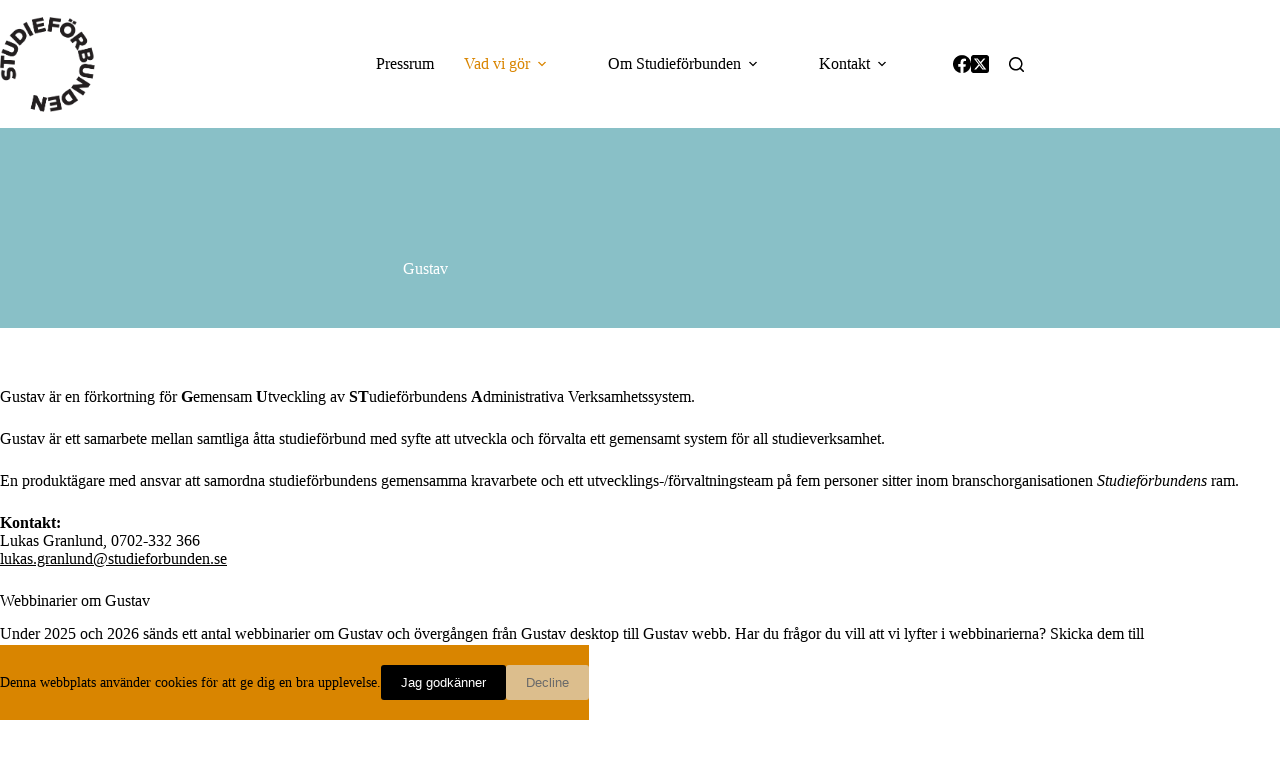

--- FILE ---
content_type: text/css
request_url: https://hb.wpmucdn.com/studieforbunden.se/b8242b3b-c7ad-431d-bdf2-e3a7be38115d.css
body_size: 3438
content:
/**handles:blocksy-dynamic-global**/
[data-header*=type-1] .ct-header [data-id=logo] .site-logo-container{--logo-max-height:95px}[data-header*=type-1] .ct-header [data-id=logo] .site-title{--theme-font-weight:700;--theme-font-size:12px;--theme-line-height:4;--theme-link-initial-color:var(--theme-palette-color-4)}[data-header*=type-1] .ct-header [data-id=logo]{--margin:10px 10px 10px 0px!important}[data-header*=type-1] .ct-header [data-id=menu]{--menu-items-spacing:30px;--menu-indicator-hover-color:var(--theme-palette-color-1);--menu-indicator-active-color:var(--theme-palette-color-1)}[data-header*=type-1] .ct-header [data-id=menu]>ul>li>a{--theme-font-weight:700;--theme-text-transform:uppercase;--theme-font-size:16px;--theme-line-height:1.3;--theme-link-initial-color:var(--color)}[data-header*=type-1] .ct-header [data-id=menu] .sub-menu .ct-menu-link{--theme-link-initial-color:#ffffff;--theme-font-weight:500;--theme-font-size:16px}[data-header*=type-1] .ct-header [data-id=menu] .sub-menu{--dropdown-background-color:var(--theme-palette-color-1);--dropdown-background-hover-color:#191919;--dropdown-top-offset:15px;--dropdown-width:300px;--dropdown-items-spacing:14px;--dropdown-divider:1px dashed rgba(255, 255, 255, 0.1);--theme-box-shadow:0px 10px 20px rgba(41, 51, 61, 0.1);--theme-border-radius:0px 0px 2px 2px}[data-header*=type-1] .ct-header [data-sticky*=yes] [data-id=menu] .sub-menu{--sticky-state-dropdown-top-offset:15px}[data-header*=type-1] .ct-header [data-row*=middle]{--height:128px;background-color:#fff;background-image:none;--theme-border-top:none;--theme-border-bottom:none;--theme-box-shadow:none}[data-header*=type-1] .ct-header [data-row*=middle]>div{--theme-border-top:none;--theme-border-bottom:none}[data-header*=type-1] .ct-header [data-sticky*=yes] [data-row*=middle]{background-color:#fff;background-image:none;--theme-border-top:none;--theme-border-bottom:none;--theme-box-shadow:none}[data-header*=type-1] .ct-header [data-sticky*=yes] [data-row*=middle]>div{--theme-border-top:none;--theme-border-bottom:none}[data-header*=type-1] [data-id=mobile-menu]{--theme-font-weight:700;--theme-font-size:30px;--theme-link-initial-color:#ffffff;--mobile-menu-divider:none}[data-header*=type-1] #offcanvas{--theme-box-shadow:0px 0px 70px rgba(0, 0, 0, 0.35);--side-panel-width:500px;--panel-content-height:100%}[data-header*=type-1] #offcanvas .ct-panel-inner{background-color:rgba(18,21,25,.98)}[data-header*=type-1] #search-modal .ct-search-results{--theme-font-weight:500;--theme-font-size:14px;--theme-line-height:1.4}[data-header*=type-1] #search-modal .ct-search-form{--theme-link-initial-color:#ffffff;--theme-form-text-initial-color:#ffffff;--theme-form-text-focus-color:#ffffff;--theme-form-field-border-initial-color:rgba(255, 255, 255, 0.2);--theme-button-text-initial-color:rgba(255, 255, 255, 0.7);--theme-button-text-hover-color:#ffffff;--theme-button-background-initial-color:var(--theme-palette-color-1);--theme-button-background-hover-color:var(--theme-palette-color-1)}[data-header*=type-1] #search-modal{background-color:rgba(18,21,25,.98)}[data-header*=type-1] [data-id=socials].ct-header-socials{--theme-icon-size:18px}[data-header*=type-1] [data-id=socials].ct-header-socials [data-color=custom]{--theme-icon-color:var(--color);--background-color:rgba(218, 222, 228, 0.3);--background-hover-color:var(--theme-palette-color-1)}[data-header*=type-1] [data-id=trigger]{--theme-icon-size:18px}[data-header*=type-1]{--header-height:128px;--header-sticky-height:128px;--header-sticky-offset:0px}[data-header*=type-1] .ct-header{background-image:none}[data-header*=type-1] [data-sticky*=yes]{background-image:none}[data-footer*=type-1] .ct-footer [data-row*=bottom]>div{--container-spacing:25px;--theme-border:none;--theme-border-top:none;--theme-border-bottom:none;--grid-template-columns:initial}[data-footer*=type-1] .ct-footer [data-row*=bottom] .widget-title{--theme-font-size:16px}[data-footer*=type-1] .ct-footer [data-row*=bottom]{--theme-border-top:none;--theme-border-bottom:none;background-color:transparent}[data-footer*=type-1] [data-id=copyright]{--theme-font-weight:400;--theme-font-size:15px;--theme-line-height:1.3}[data-footer*=type-1] .ct-footer [data-row*=middle]>div{--container-spacing:70px;--theme-border:none;--theme-border-top:none;--theme-border-bottom:none;--grid-template-columns:repeat(3, 1fr)}[data-footer*=type-1] .ct-footer [data-row*=middle] .widget-title{--theme-font-size:16px}[data-footer*=type-1] .ct-footer [data-row*=middle]{--theme-border-top:none;--theme-border-bottom:none;background-color:var(--theme-palette-color-9)}[data-footer*=type-1] .ct-footer [data-column=widget-area-3]{--text-horizontal-alignment:right;--horizontal-alignment:flex-end}[data-footer*=type-1] .ct-footer{background-color:var(--theme-palette-color-5)}:root{--theme-font-family:var(--theme-font-stack-default);--theme-font-weight:400;--theme-text-transform:none;--theme-text-decoration:none;--theme-font-size:18px;--theme-line-height:1.3;--theme-letter-spacing:0em;--theme-button-font-weight:500;--theme-button-font-size:18px;--has-classic-forms:var(--true);--has-modern-forms:var(--false);--theme-form-field-border-initial-color:var(--theme-border-color);--theme-form-field-border-focus-color:var(--theme-palette-color-1);--theme-form-selection-field-initial-color:var(--theme-border-color);--theme-form-selection-field-active-color:var(--theme-palette-color-1);--theme-palette-color-1:#000000;--theme-palette-color-2:#d98500;--theme-palette-color-3:#6b6b6a;--theme-palette-color-4:#498693;--theme-palette-color-5:#ffffff;--theme-palette-color-6:#ECBF00;--theme-palette-color-7:#DE9700;--theme-palette-color-8:#C86000;--theme-palette-color-9:#89C0C7;--theme-palette-color-10:#6EB4BB;--theme-palette-color-11:#509AA5;--theme-palette-color-12:#498693;--theme-text-color:var(--theme-palette-color-1);--theme-link-initial-color:var(--theme-palette-color-1);--theme-link-hover-color:var(--theme-palette-color-2);--theme-selection-text-color:#ffffff;--theme-selection-background-color:var(--theme-palette-color-1);--theme-border-color:var(--theme-palette-color-5);--theme-headings-color:var(--theme-palette-color-1);--theme-content-spacing:1.5em;--theme-button-min-height:40px;--theme-button-shadow:none;--theme-button-transform:none;--theme-button-text-initial-color:#ffffff;--theme-button-text-hover-color:#ffffff;--theme-button-background-initial-color:var(--theme-palette-color-1);--theme-button-background-hover-color:var(--theme-palette-color-2);--theme-button-border:none;--theme-button-padding:5px 20px;--theme-normal-container-max-width:1024px;--theme-content-vertical-spacing:60px;--theme-container-edge-spacing:90vw;--theme-narrow-container-max-width:850px;--theme-wide-offset:130px}h1{--theme-font-weight:700;--theme-font-size:40px;--theme-line-height:1.5}h2{--theme-font-weight:700;--theme-font-size:35px;--theme-line-height:1.5}h3{--theme-font-weight:700;--theme-font-size:30px;--theme-line-height:1.5}h4{--theme-font-weight:700;--theme-font-size:25px;--theme-line-height:1.5}h5{--theme-font-weight:700;--theme-font-size:20px;--theme-line-height:1.5}h6{--theme-font-weight:700;--theme-font-size:16px;--theme-line-height:1.5}.wp-block-pullquote{--theme-font-family:Georgia;--theme-font-weight:600;--theme-font-size:25px}code,kbd,pre,samp{--theme-font-family:monospace;--theme-font-weight:400;--theme-font-size:16px}figcaption{--theme-font-size:14px}.ct-sidebar .widget-title{--theme-font-size:20px}.ct-breadcrumbs{--theme-font-weight:600;--theme-text-transform:uppercase;--theme-font-size:12px}body{background-color:var(--theme-palette-color-5);background-image:none}[data-prefix=single_blog_post] .entry-header .page-title{--theme-font-size:48px}[data-prefix=single_blog_post] .entry-header .entry-meta{--theme-font-weight:300;--theme-text-transform:uppercase;--theme-font-size:12px;--theme-line-height:1.3}[data-prefix=single_blog_post] .entry-header .page-description{--theme-font-size:24px}[data-prefix=single_blog_post] .hero-section[data-type=type-1]{--alignment:center}[data-prefix=blog] .entry-header .page-title{--theme-font-size:30px}[data-prefix=blog] .entry-header .entry-meta{--theme-font-weight:600;--theme-text-transform:uppercase;--theme-font-size:12px;--theme-line-height:1.3}[data-prefix=blog] .hero-section[data-type=type-2]{--alignment:left;--vertical-alignment:flex-end;--min-height:450px;background-color:var(--theme-palette-color-6);background-image:none;--container-padding:50px 0px}[data-prefix=categories] .entry-header .page-title{--theme-font-size:30px}[data-prefix=categories] .entry-header .entry-meta{--theme-font-weight:600;--theme-text-transform:uppercase;--theme-font-size:12px;--theme-line-height:1.3}[data-prefix=categories] .hero-section[data-type=type-2]{--min-height:450px;background-color:var(--theme-palette-color-6);background-image:none;--container-padding:50px 0px}[data-prefix=search] .entry-header .page-title{--theme-font-size:52px;--theme-line-height:1;--theme-heading-color:var(--theme-palette-color-5)}[data-prefix=search] .entry-header .entry-meta{--theme-font-weight:600;--theme-text-transform:uppercase;--theme-font-size:12px;--theme-line-height:1.3}[data-prefix=search] .entry-header .page-description{--theme-font-size:28px;--theme-line-height:1;--theme-text-color:var(--theme-palette-color-5)}[data-prefix=search] .entry-header .ct-breadcrumbs{--theme-text-color:var(--theme-palette-color-5);--theme-link-initial-color:var(--theme-palette-color-5)}[data-prefix=search] .hero-section[data-type=type-2]{--vertical-alignment:flex-end;--min-height:200px;background-color:var(--theme-palette-color-9);background-image:none;--container-padding:50px 0px}[data-prefix=author] .entry-header .page-title{--theme-font-size:30px}[data-prefix=author] .entry-header .entry-meta{--theme-font-weight:600;--theme-text-transform:uppercase;--theme-font-size:12px;--theme-line-height:1.3}[data-prefix=author] .hero-section[data-type=type-2]{background-color:var(--theme-palette-color-6);background-image:none;--container-padding:50px 0px}[data-prefix=single_page] .entry-header .page-title{--theme-font-size:52px;--theme-heading-color:var(--theme-palette-color-5)}[data-prefix=single_page] .entry-header .entry-meta{--theme-font-weight:600;--theme-text-transform:uppercase;--theme-font-size:12px;--theme-line-height:1.3}[data-prefix=single_page] .entry-header .page-description{--theme-font-weight:600;--theme-font-size:28px;--theme-text-color:var(--theme-palette-color-5)}[data-prefix=single_page] .hero-section[data-type=type-2]{--vertical-alignment:flex-end;--min-height:200px;background-color:var(--theme-palette-color-9);background-image:none;--container-padding:50px 0px}[data-prefix=single_page] .hero-section[data-type=type-2]>figure .ct-media-container:after{background-color:rgba(219,135,0,.46)}[data-prefix=single_page] .hero-section .page-description{--itemSpacing:0px}[data-prefix=kadence_cloud_single] .entry-header .page-title{--theme-font-size:30px}[data-prefix=kadence_cloud_single] .entry-header .entry-meta{--theme-font-weight:600;--theme-text-transform:uppercase;--theme-font-size:12px;--theme-line-height:1.3}[data-prefix=kadence_cloud_archive] .entry-header .page-title{--theme-font-size:30px}[data-prefix=kadence_cloud_archive] .entry-header .entry-meta{--theme-font-weight:600;--theme-text-transform:uppercase;--theme-font-size:12px;--theme-line-height:1.3}[data-prefix=dokument_single] .entry-header .page-title{--theme-font-size:38px;--theme-line-height:1}[data-prefix=dokument_single] .entry-header .entry-meta{--theme-font-weight:600;--theme-text-transform:uppercase;--theme-font-size:12px;--theme-line-height:1.3}[data-prefix=dokument_single] .entry-header .page-description{--theme-font-size:18px;--theme-line-height:1}[data-prefix=dokument_single] .entry-header .ct-breadcrumbs{--theme-font-size:12px;--theme-line-height:1}[data-prefix=dokument_single] .hero-section[data-type=type-2]{--min-height:170px;background-color:var(--theme-palette-color-6);background-image:none;--container-padding:50px 0px}[data-prefix=dokument_archive] .entry-header .page-title{--theme-font-size:52px;--theme-line-height:1;--theme-heading-color:var(--theme-palette-color-5)}[data-prefix=dokument_archive] .entry-header .entry-meta{--theme-font-weight:600;--theme-text-transform:uppercase;--theme-font-size:12px;--theme-line-height:1.3}[data-prefix=dokument_archive] .entry-header .page-description{--theme-font-size:28px;--theme-line-height:1;--theme-text-color:var(--theme-palette-color-5)}[data-prefix=dokument_archive] .entry-header .ct-breadcrumbs{--theme-text-color:var(--theme-palette-color-5);--theme-link-initial-color:var(--theme-palette-color-5)}[data-prefix=dokument_archive] .hero-section[data-type=type-2]{--vertical-alignment:flex-end;--min-height:200px;background-color:var(--theme-palette-color-9);background-image:none;--container-padding:50px 0px}[data-prefix=pressmeddelande_single] .entry-header .page-title{--theme-font-size:48px}[data-prefix=pressmeddelande_single] .entry-header .entry-meta{--theme-font-weight:300;--theme-text-transform:uppercase;--theme-font-size:12px;--theme-line-height:1.3}[data-prefix=pressmeddelande_single] .entry-header .page-description{--theme-font-size:24px}[data-prefix=pressmeddelande_single] .hero-section[data-type=type-1]{--alignment:center}[data-prefix=pressmeddelande_archive] .entry-header .page-title{--theme-font-size:30px}[data-prefix=pressmeddelande_archive] .entry-header .entry-meta{--theme-font-weight:600;--theme-text-transform:uppercase;--theme-font-size:12px;--theme-line-height:1.3}[data-prefix=pressmeddelande_archive] .hero-section[data-type=type-2]{--alignment:left;--vertical-alignment:flex-end;--min-height:450px;background-color:var(--theme-palette-color-6);background-image:none;--container-padding:50px 0px}[data-prefix=makestories_story_single] .entry-header .page-title{--theme-font-size:30px}[data-prefix=makestories_story_single] .entry-header .entry-meta{--theme-font-weight:600;--theme-text-transform:uppercase;--theme-font-size:12px;--theme-line-height:1.3}[data-prefix=makestories_story_archive] .entry-header .page-title{--theme-font-size:30px}[data-prefix=makestories_story_archive] .entry-header .entry-meta{--theme-font-weight:600;--theme-text-transform:uppercase;--theme-font-size:12px;--theme-line-height:1.3}[data-prefix=r3d_single] .entry-header .page-title{--theme-font-size:30px}[data-prefix=r3d_single] .entry-header .entry-meta{--theme-font-weight:600;--theme-text-transform:uppercase;--theme-font-size:12px;--theme-line-height:1.3}[data-prefix=r3d_archive] .entry-header .page-title{--theme-font-size:30px}[data-prefix=r3d_archive] .entry-header .entry-meta{--theme-font-weight:600;--theme-text-transform:uppercase;--theme-font-size:12px;--theme-line-height:1.3}[data-prefix=udb_admin_page_single] .entry-header .page-title{--theme-font-size:30px}[data-prefix=udb_admin_page_single] .entry-header .entry-meta{--theme-font-weight:600;--theme-text-transform:uppercase;--theme-font-size:12px;--theme-line-height:1.3}[data-prefix=udb_admin_page_archive] .entry-header .page-title{--theme-font-size:30px}[data-prefix=udb_admin_page_archive] .entry-header .entry-meta{--theme-font-weight:600;--theme-text-transform:uppercase;--theme-font-size:12px;--theme-line-height:1.3}[data-prefix=blog] .entries{--grid-template-columns:repeat(3, minmax(0, 1fr));--grid-columns-gap:50px}[data-prefix=blog] .entry-card .entry-title{--theme-font-size:20px;--theme-line-height:1.3}[data-prefix=blog] .entry-card .entry-meta{--theme-font-weight:600;--theme-text-transform:uppercase;--theme-font-size:12px}[data-prefix=blog] .entry-card{--card-inner-spacing:0px;background-color:rgba(199,96,0,0)}[data-prefix=blog] [data-archive=default] .card-content .ct-media-container{--card-element-spacing:30px}[data-prefix=blog] [data-archive=default] .card-content .entry-meta[data-id="0zub9m"]{--card-element-spacing:15px}[data-prefix=categories] .entries{--grid-template-columns:repeat(3, minmax(0, 1fr))}[data-prefix=categories] .entry-card .entry-title{--theme-font-size:20px;--theme-line-height:1.3}[data-prefix=categories] .entry-card .entry-meta{--theme-font-weight:600;--theme-text-transform:uppercase;--theme-font-size:12px}[data-prefix=categories] .entry-card{background-color:var(--theme-palette-color-8);--theme-border-radius:15px;--theme-box-shadow:0px 12px 18px -6px rgba(33, 55, 99, 0.13)}[data-prefix=categories] [data-archive=default] .card-content .ct-media-container{--card-element-spacing:30px}[data-prefix=categories] [data-archive=default] .card-content .entry-meta[data-id=dtynvz]{--card-element-spacing:15px}[data-prefix=author] .entries{--grid-template-columns:repeat(3, minmax(0, 1fr))}[data-prefix=author] .entry-card .entry-title{--theme-font-size:20px;--theme-line-height:1.3}[data-prefix=author] .entry-card .entry-meta{--theme-font-weight:600;--theme-text-transform:uppercase;--theme-font-size:12px}[data-prefix=author] .entry-card{background-color:var(--theme-palette-color-8);--theme-box-shadow:0px 12px 18px -6px rgba(34, 56, 101, 0.04)}[data-prefix=search] .entry-card .entry-title{--theme-font-weight:500;--theme-font-size:20px;--theme-line-height:1.3;--theme-heading-color:var(--theme-palette-color-1)}[data-prefix=search] .entry-card .entry-meta{--theme-font-weight:300;--theme-text-transform:capitalize;--theme-font-size:14px;--theme-text-color:var(--theme-palette-color-1);--theme-link-hover-color:var(--theme-palette-color-2)}[data-prefix=search] .entry-card [data-type=pill]{--theme-button-text-initial-color:var(--theme-palette-color-1);--theme-button-text-hover-color:var(--theme-palette-color-2);--theme-button-background-initial-color:rgba(217, 134, 0, 0.09);--theme-button-background-hover-color:var(--theme-palette-color-4)}[data-prefix=search] .entry-card{--card-inner-spacing:30px;background-color:var(--theme-palette-color-5);--theme-border-radius:8px;--text-horizontal-alignment:left;--horizontal-alignment:left}[data-prefix=search] [data-archive=default] .card-content .entry-meta[data-id=DWN6MY]{--card-element-spacing:15px}[data-prefix=search] [data-archive=default] .card-content .ct-media-container{--card-element-spacing:30px}[data-prefix=search] .entries{--grid-columns-gap:15px}[data-prefix=kadence_cloud_archive] .entries{--grid-template-columns:repeat(3, minmax(0, 1fr))}[data-prefix=kadence_cloud_archive] .entry-card .entry-title{--theme-font-size:20px;--theme-line-height:1.3}[data-prefix=kadence_cloud_archive] .entry-card .entry-meta{--theme-font-weight:600;--theme-text-transform:uppercase;--theme-font-size:12px}[data-prefix=kadence_cloud_archive] .entry-card{background-color:var(--theme-palette-color-8);--theme-box-shadow:0px 12px 18px -6px rgba(34, 56, 101, 0.04)}[data-prefix=dokument_archive] .entry-card .entry-title{--theme-font-weight:500;--theme-font-size:20px;--theme-line-height:1.3;--theme-heading-color:var(--theme-palette-color-1)}[data-prefix=dokument_archive] .entry-card .entry-meta{--theme-font-weight:300;--theme-text-transform:capitalize;--theme-font-size:14px;--theme-text-color:var(--theme-palette-color-1);--theme-link-hover-color:var(--theme-palette-color-2)}[data-prefix=dokument_archive] .entry-card [data-type=pill]{--theme-button-text-initial-color:var(--theme-palette-color-1);--theme-button-text-hover-color:var(--theme-palette-color-2);--theme-button-background-initial-color:rgba(217, 134, 0, 0.09);--theme-button-background-hover-color:var(--theme-palette-color-4)}[data-prefix=dokument_archive] .entry-card{--card-inner-spacing:30px;background-color:var(--theme-palette-color-5);--theme-border-radius:8px;--text-horizontal-alignment:left;--horizontal-alignment:left}[data-prefix=dokument_archive] [data-archive=default] .card-content .entry-meta[data-id=DWN6MY]{--card-element-spacing:15px}[data-prefix=dokument_archive] [data-archive=default] .card-content .ct-media-container{--card-element-spacing:30px}[data-prefix=dokument_archive] .entries{--grid-columns-gap:15px}[data-prefix=pressmeddelande_archive] .entries{--grid-template-columns:repeat(3, minmax(0, 1fr));--grid-columns-gap:50px}[data-prefix=pressmeddelande_archive] .entry-card .entry-title{--theme-font-size:20px;--theme-line-height:1.3}[data-prefix=pressmeddelande_archive] .entry-card .entry-meta{--theme-font-weight:600;--theme-text-transform:uppercase;--theme-font-size:12px}[data-prefix=pressmeddelande_archive] .entry-card{--card-inner-spacing:0px;background-color:rgba(199,96,0,0)}[data-prefix=pressmeddelande_archive] [data-archive=default] .card-content .ct-media-container{--card-element-spacing:30px}[data-prefix=pressmeddelande_archive] [data-archive=default] .card-content .entry-meta[data-id="0zub9m"]{--card-element-spacing:15px}[data-prefix=pressmeddelande_archive] [data-archive=default] .card-content .entry-excerpt{--card-element-spacing:10px}[data-prefix=makestories_story_archive] .entries{--grid-template-columns:repeat(3, minmax(0, 1fr))}[data-prefix=makestories_story_archive] .entry-card .entry-title{--theme-font-size:20px;--theme-line-height:1.3}[data-prefix=makestories_story_archive] .entry-card .entry-meta{--theme-font-weight:600;--theme-text-transform:uppercase;--theme-font-size:12px}[data-prefix=makestories_story_archive] .entry-card{background-color:var(--theme-palette-color-8);--theme-box-shadow:0px 12px 18px -6px rgba(34, 56, 101, 0.04)}[data-prefix=r3d_archive] .entries{--grid-template-columns:repeat(3, minmax(0, 1fr))}[data-prefix=r3d_archive] .entry-card .entry-title{--theme-font-size:20px;--theme-line-height:1.3}[data-prefix=r3d_archive] .entry-card .entry-meta{--theme-font-weight:600;--theme-text-transform:uppercase;--theme-font-size:12px}[data-prefix=r3d_archive] .entry-card{background-color:var(--theme-palette-color-8);--theme-box-shadow:0px 12px 18px -6px rgba(34, 56, 101, 0.04)}[data-prefix=udb_admin_page_archive] .entries{--grid-template-columns:repeat(3, minmax(0, 1fr))}[data-prefix=udb_admin_page_archive] .entry-card .entry-title{--theme-font-size:20px;--theme-line-height:1.3}[data-prefix=udb_admin_page_archive] .entry-card .entry-meta{--theme-font-weight:600;--theme-text-transform:uppercase;--theme-font-size:12px}[data-prefix=udb_admin_page_archive] .entry-card{background-color:var(--theme-palette-color-8);--theme-box-shadow:0px 12px 18px -6px rgba(34, 56, 101, 0.04)}form textarea{--theme-form-field-height:170px}.ct-sidebar{--theme-link-initial-color:var(--theme-text-color);--sidebar-widgets-spacing:30px}aside[data-type=type-3]{--theme-border:1px solid rgba(224, 229, 235, 0.8)}.ct-back-to-top{--theme-icon-color:#ffffff;--theme-icon-hover-color:#ffffff;--top-button-background-color:var(--theme-palette-color-2);--top-button-background-hover-color:var(--theme-palette-color-4)}[data-prefix=single_blog_post] .post-navigation{--theme-link-initial-color:var(--theme-text-color)}[data-prefix=dokument_single] .ct-share-box .ct-module-title{--theme-font-weight:600;--theme-font-size:14px}[data-prefix=dokument_single] .ct-share-box[data-type=type-2]{--horizontal-alignment:center}[data-prefix=pressmeddelande_single] .post-navigation{--theme-link-initial-color:var(--theme-text-color)}[data-prefix=kadence_cloud_single] [class*=ct-container]>article[class*=post]{--has-boxed:var(--false);--has-wide:var(--true)}[data-prefix=dokument_single] [class*=ct-container]>article[class*=post]{--has-boxed:var(--false);--has-wide:var(--true)}[data-prefix=pressmeddelande_single] [class*=ct-container]>article[class*=post]{--has-boxed:var(--false);--has-wide:var(--true)}[data-prefix=makestories_story_single] [class*=ct-container]>article[class*=post]{--has-boxed:var(--false);--has-wide:var(--true)}[data-prefix=r3d_single] [class*=ct-container]>article[class*=post]{--has-boxed:var(--false);--has-wide:var(--true)}[data-prefix=udb_admin_page_single] [class*=ct-container]>article[class*=post]{--has-boxed:var(--false);--has-wide:var(--true)}[data-prefix=single_blog_post] [class*=ct-container]>article[class*=post]{--has-boxed:var(--false);--has-wide:var(--true)}[data-prefix=single_page] [class*=ct-container]>article[class*=post]{--has-boxed:var(--false);--has-wide:var(--true)}.cookie-notification{--backgroundColor:#d98500;--maxWidth:400px}.cookie-notification .ct-cookies-accept-button{--theme-button-background-initial-color:var(--theme-palette-color-1);--theme-button-background-hover-color:var(--theme-palette-color-8)}.cookie-notification .ct-cookies-decline-button{--theme-button-text-initial-color:var(--theme-palette-color-3);--theme-button-text-hover-color:var(--theme-palette-color-3);--theme-button-background-initial-color:rgba(224, 229, 235, 0.6);--theme-button-background-hover-color:rgba(224, 229, 235, 1)}.ct-drawer-canvas[data-shortcuts-bar]{--shortcuts-bar-height:70px}.ct-shortcuts-bar-items{--theme-font-weight:500;--theme-text-transform:uppercase;--theme-font-size:12px;--shortcuts-divider:1px dashed var(--theme-palette-color-5);background-color:var(--theme-palette-color-8);--theme-box-shadow:0px -10px 20px rgba(44,62,80,0.04)}[data-prefix=dokument_archive] .ct-dynamic-filter{--items-horizontal-spacing:30px;--theme-font-weight:700;--theme-text-transform:uppercase;--theme-font-size:16px;--theme-line-height:1.3}[data-prefix=dokument_archive] .ct-dynamic-filter[data-type=buttons]{--theme-link-initial-color:#ffffff;--theme-link-hover-color:#ffffff}@media (max-width:999.98px){[data-header*=type-1] .ct-header [data-row*=middle]{--height:73px}[data-header*=type-1] #offcanvas{--side-panel-width:65vw}[data-header*=type-1]{--header-height:73px;--header-sticky-height:73px}[data-footer*=type-1] .ct-footer [data-row*=bottom]>div{--grid-template-columns:initial}[data-footer*=type-1] .ct-footer [data-row*=middle]>div{--container-spacing:50px;--grid-template-columns:initial}[data-prefix=single_blog_post] .entry-header .page-title{--theme-font-size:30px}[data-prefix=single_page] .entry-header .page-title{--theme-font-size:30px}[data-prefix=single_page] .hero-section[data-type=type-2]{--min-height:270px}[data-prefix=pressmeddelande_single] .entry-header .page-title{--theme-font-size:30px}[data-prefix=blog] .entries{--grid-template-columns:repeat(2, minmax(0, 1fr))}[data-prefix=categories] .entries{--grid-template-columns:repeat(2, minmax(0, 1fr))}[data-prefix=author] .entries{--grid-template-columns:repeat(2, minmax(0, 1fr))}[data-prefix=kadence_cloud_archive] .entries{--grid-template-columns:repeat(2, minmax(0, 1fr))}[data-prefix=pressmeddelande_archive] .entries{--grid-template-columns:repeat(2, minmax(0, 1fr))}[data-prefix=makestories_story_archive] .entries{--grid-template-columns:repeat(2, minmax(0, 1fr))}[data-prefix=r3d_archive] .entries{--grid-template-columns:repeat(2, minmax(0, 1fr))}[data-prefix=udb_admin_page_archive] .entries{--grid-template-columns:repeat(2, minmax(0, 1fr))}}@media (max-width:689.98px){[data-header*=type-1] .ct-header [data-id=logo] .site-logo-container{--logo-max-height:65px}[data-header*=type-1] .ct-header [data-row*=middle]{--height:59px}[data-header*=type-1] [data-id=mobile-menu]{--theme-font-size:20px}[data-header*=type-1] #offcanvas{--side-panel-width:90vw}[data-header*=type-1] [data-id=trigger]{--theme-icon-size:28px}[data-header*=type-1]{--header-height:59px;--header-sticky-height:59px}[data-footer*=type-1] .ct-footer [data-row*=bottom]>div{--container-spacing:15px;--grid-template-columns:initial}[data-footer*=type-1] .ct-footer [data-row*=middle]>div{--container-spacing:40px;--grid-template-columns:initial}h2{--theme-font-size:25px}[data-prefix=single_blog_post] .entry-header .page-title{--theme-font-size:25px}[data-prefix=single_page] .entry-header .page-title{--theme-font-size:25px}[data-prefix=single_page] .hero-section[data-type=type-2]{--min-height:170px}[data-prefix=pressmeddelande_single] .entry-header .page-title{--theme-font-size:25px}[data-prefix=blog] .entries{--grid-template-columns:repeat(1, minmax(0, 1fr))}[data-prefix=blog] .entry-card .entry-title{--theme-font-size:18px}[data-prefix=categories] .entries{--grid-template-columns:repeat(1, minmax(0, 1fr))}[data-prefix=categories] .entry-card .entry-title{--theme-font-size:18px}[data-prefix=author] .entries{--grid-template-columns:repeat(1, minmax(0, 1fr))}[data-prefix=author] .entry-card .entry-title{--theme-font-size:18px}[data-prefix=kadence_cloud_archive] .entries{--grid-template-columns:repeat(1, minmax(0, 1fr))}[data-prefix=kadence_cloud_archive] .entry-card .entry-title{--theme-font-size:18px}[data-prefix=pressmeddelande_archive] .entries{--grid-template-columns:repeat(1, minmax(0, 1fr))}[data-prefix=pressmeddelande_archive] .entry-card .entry-title{--theme-font-size:18px}[data-prefix=makestories_story_archive] .entries{--grid-template-columns:repeat(1, minmax(0, 1fr))}[data-prefix=makestories_story_archive] .entry-card .entry-title{--theme-font-size:18px}[data-prefix=r3d_archive] .entries{--grid-template-columns:repeat(1, minmax(0, 1fr))}[data-prefix=r3d_archive] .entry-card .entry-title{--theme-font-size:18px}[data-prefix=udb_admin_page_archive] .entries{--grid-template-columns:repeat(1, minmax(0, 1fr))}[data-prefix=udb_admin_page_archive] .entry-card .entry-title{--theme-font-size:18px}:root{--theme-content-vertical-spacing:50px;--theme-container-edge-spacing:88vw}[data-prefix=dokument_archive] .ct-dynamic-filter{--items-horizontal-spacing:18px}}